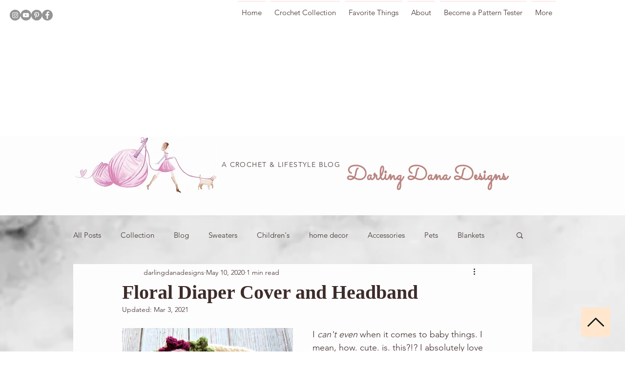

--- FILE ---
content_type: text/html; charset=utf-8
request_url: https://www.google.com/recaptcha/api2/aframe
body_size: 258
content:
<!DOCTYPE HTML><html><head><meta http-equiv="content-type" content="text/html; charset=UTF-8"></head><body><script nonce="ysIK-UTzQgeHoA6DPbiIFQ">/** Anti-fraud and anti-abuse applications only. See google.com/recaptcha */ try{var clients={'sodar':'https://pagead2.googlesyndication.com/pagead/sodar?'};window.addEventListener("message",function(a){try{if(a.source===window.parent){var b=JSON.parse(a.data);var c=clients[b['id']];if(c){var d=document.createElement('img');d.src=c+b['params']+'&rc='+(localStorage.getItem("rc::a")?sessionStorage.getItem("rc::b"):"");window.document.body.appendChild(d);sessionStorage.setItem("rc::e",parseInt(sessionStorage.getItem("rc::e")||0)+1);localStorage.setItem("rc::h",'1768965173992');}}}catch(b){}});window.parent.postMessage("_grecaptcha_ready", "*");}catch(b){}</script></body></html>

--- FILE ---
content_type: text/css; charset=utf-8
request_url: https://www.darlingdanadesignsmn.com/_serverless/pro-gallery-css-v4-server/layoutCss?ver=2&id=3bfnb-not-scoped&items=3516_1440_1672&container=392_350_1138_720&options=gallerySizeType:px%7CenableInfiniteScroll:true%7CtitlePlacement:SHOW_ON_HOVER%7ChasThumbnails:false%7CimageMargin:20%7CgalleryLayout:6%7CisVertical:true%7CgallerySizePx:300%7CcubeType:fill%7CgalleryThumbnailsAlignment:none
body_size: -323
content:
#pro-gallery-3bfnb-not-scoped [data-hook="item-container"][data-idx="0"].gallery-item-container{opacity: 1 !important;display: block !important;transition: opacity .2s ease !important;top: 0px !important;left: 0px !important;right: auto !important;height: 406px !important;width: 350px !important;} #pro-gallery-3bfnb-not-scoped [data-hook="item-container"][data-idx="0"] .gallery-item-common-info-outer{height: 100% !important;} #pro-gallery-3bfnb-not-scoped [data-hook="item-container"][data-idx="0"] .gallery-item-common-info{height: 100% !important;width: 100% !important;} #pro-gallery-3bfnb-not-scoped [data-hook="item-container"][data-idx="0"] .gallery-item-wrapper{width: 350px !important;height: 406px !important;margin: 0 !important;} #pro-gallery-3bfnb-not-scoped [data-hook="item-container"][data-idx="0"] .gallery-item-content{width: 350px !important;height: 406px !important;margin: 0px 0px !important;opacity: 1 !important;} #pro-gallery-3bfnb-not-scoped [data-hook="item-container"][data-idx="0"] .gallery-item-hover{width: 350px !important;height: 406px !important;opacity: 1 !important;} #pro-gallery-3bfnb-not-scoped [data-hook="item-container"][data-idx="0"] .item-hover-flex-container{width: 350px !important;height: 406px !important;margin: 0px 0px !important;opacity: 1 !important;} #pro-gallery-3bfnb-not-scoped [data-hook="item-container"][data-idx="0"] .gallery-item-wrapper img{width: 100% !important;height: 100% !important;opacity: 1 !important;} #pro-gallery-3bfnb-not-scoped .pro-gallery-prerender{height:406px !important;}#pro-gallery-3bfnb-not-scoped {height:406px !important; width:350px !important;}#pro-gallery-3bfnb-not-scoped .pro-gallery-margin-container {height:406px !important;}#pro-gallery-3bfnb-not-scoped .pro-gallery {height:406px !important; width:350px !important;}#pro-gallery-3bfnb-not-scoped .pro-gallery-parent-container {height:406px !important; width:370px !important;}

--- FILE ---
content_type: text/css; charset=utf-8
request_url: https://www.darlingdanadesignsmn.com/_serverless/pro-gallery-css-v4-server/layoutCss?ver=2&id=82r4e-not-scoped&items=3681_1440_1738&container=2069_350_1183_720&options=gallerySizeType:px%7CenableInfiniteScroll:true%7CtitlePlacement:SHOW_ON_HOVER%7ChasThumbnails:false%7CimageMargin:20%7CgalleryLayout:6%7CisVertical:true%7CgallerySizePx:300%7CcubeType:fill%7CgalleryThumbnailsAlignment:none
body_size: -290
content:
#pro-gallery-82r4e-not-scoped [data-hook="item-container"][data-idx="0"].gallery-item-container{opacity: 1 !important;display: block !important;transition: opacity .2s ease !important;top: 0px !important;left: 0px !important;right: auto !important;height: 422px !important;width: 350px !important;} #pro-gallery-82r4e-not-scoped [data-hook="item-container"][data-idx="0"] .gallery-item-common-info-outer{height: 100% !important;} #pro-gallery-82r4e-not-scoped [data-hook="item-container"][data-idx="0"] .gallery-item-common-info{height: 100% !important;width: 100% !important;} #pro-gallery-82r4e-not-scoped [data-hook="item-container"][data-idx="0"] .gallery-item-wrapper{width: 350px !important;height: 422px !important;margin: 0 !important;} #pro-gallery-82r4e-not-scoped [data-hook="item-container"][data-idx="0"] .gallery-item-content{width: 350px !important;height: 422px !important;margin: 0px 0px !important;opacity: 1 !important;} #pro-gallery-82r4e-not-scoped [data-hook="item-container"][data-idx="0"] .gallery-item-hover{width: 350px !important;height: 422px !important;opacity: 1 !important;} #pro-gallery-82r4e-not-scoped [data-hook="item-container"][data-idx="0"] .item-hover-flex-container{width: 350px !important;height: 422px !important;margin: 0px 0px !important;opacity: 1 !important;} #pro-gallery-82r4e-not-scoped [data-hook="item-container"][data-idx="0"] .gallery-item-wrapper img{width: 100% !important;height: 100% !important;opacity: 1 !important;} #pro-gallery-82r4e-not-scoped .pro-gallery-prerender{height:422px !important;}#pro-gallery-82r4e-not-scoped {height:422px !important; width:350px !important;}#pro-gallery-82r4e-not-scoped .pro-gallery-margin-container {height:422px !important;}#pro-gallery-82r4e-not-scoped .pro-gallery {height:422px !important; width:350px !important;}#pro-gallery-82r4e-not-scoped .pro-gallery-parent-container {height:422px !important; width:370px !important;}

--- FILE ---
content_type: text/css; charset=utf-8
request_url: https://www.darlingdanadesignsmn.com/_serverless/pro-gallery-css-v4-server/layoutCss?ver=2&id=352h2-not-scoped&items=3554_1920_1348&container=3252_740_688_720&options=gallerySizeType:px%7CenableInfiniteScroll:true%7CtitlePlacement:SHOW_ON_HOVER%7ChasThumbnails:false%7CimageMargin:20%7CgalleryLayout:6%7CisVertical:true%7CgallerySizePx:300%7CcubeType:fill%7CgalleryThumbnailsAlignment:none
body_size: -210
content:
#pro-gallery-352h2-not-scoped [data-hook="item-container"][data-idx="0"].gallery-item-container{opacity: 1 !important;display: block !important;transition: opacity .2s ease !important;top: 0px !important;left: 0px !important;right: auto !important;height: 520px !important;width: 740px !important;} #pro-gallery-352h2-not-scoped [data-hook="item-container"][data-idx="0"] .gallery-item-common-info-outer{height: 100% !important;} #pro-gallery-352h2-not-scoped [data-hook="item-container"][data-idx="0"] .gallery-item-common-info{height: 100% !important;width: 100% !important;} #pro-gallery-352h2-not-scoped [data-hook="item-container"][data-idx="0"] .gallery-item-wrapper{width: 740px !important;height: 520px !important;margin: 0 !important;} #pro-gallery-352h2-not-scoped [data-hook="item-container"][data-idx="0"] .gallery-item-content{width: 740px !important;height: 520px !important;margin: 0px 0px !important;opacity: 1 !important;} #pro-gallery-352h2-not-scoped [data-hook="item-container"][data-idx="0"] .gallery-item-hover{width: 740px !important;height: 520px !important;opacity: 1 !important;} #pro-gallery-352h2-not-scoped [data-hook="item-container"][data-idx="0"] .item-hover-flex-container{width: 740px !important;height: 520px !important;margin: 0px 0px !important;opacity: 1 !important;} #pro-gallery-352h2-not-scoped [data-hook="item-container"][data-idx="0"] .gallery-item-wrapper img{width: 100% !important;height: 100% !important;opacity: 1 !important;} #pro-gallery-352h2-not-scoped .pro-gallery-prerender{height:520px !important;}#pro-gallery-352h2-not-scoped {height:520px !important; width:740px !important;}#pro-gallery-352h2-not-scoped .pro-gallery-margin-container {height:520px !important;}#pro-gallery-352h2-not-scoped .pro-gallery {height:520px !important; width:740px !important;}#pro-gallery-352h2-not-scoped .pro-gallery-parent-container {height:520px !important; width:760px !important;}